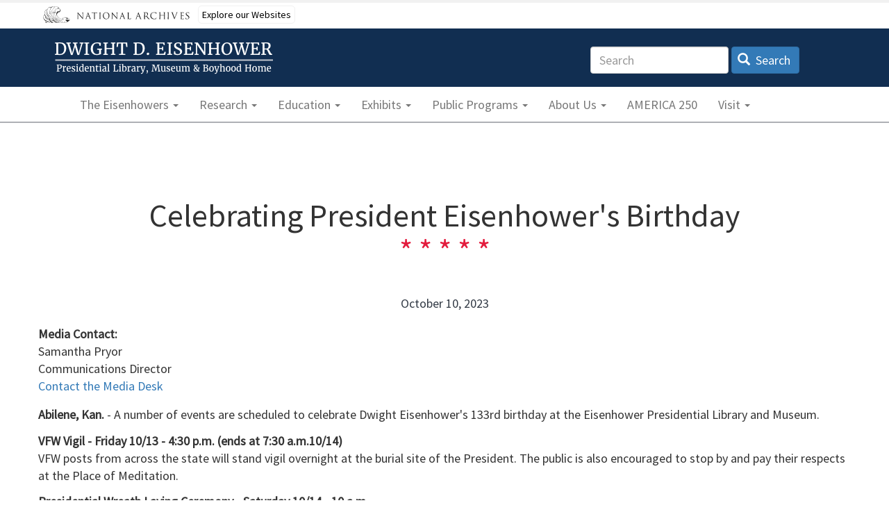

--- FILE ---
content_type: text/html; charset=UTF-8
request_url: https://www.eisenhowerlibrary.gov/press-releases/celebrating-president-eisenhowers-birthday
body_size: 7539
content:
<!DOCTYPE html>
<html  lang="en" dir="ltr">
  <head>
    <!-- Google Tag Manager -->
    <script>(function(w,d,s,l,i){w[l]=w[l]||[];w[l].push({'gtm.start':
    new Date().getTime(),event:'gtm.js'});var f=d.getElementsByTagName(s)[0],
    j=d.createElement(s),dl=l!='dataLayer'?'&l='+l:'';j.async=true;j.src=
    'https://www.googletagmanager.com/gtm.js?id='+i+dl;f.parentNode.insertBefore(j,f);
    })(window,document,'script','dataLayer','GTM-WLMC86');</script>
    <!-- End Google Tag Manager -->

    <meta charset="utf-8" />
<noscript><style>form.antibot * :not(.antibot-message) { display: none !important; }</style>
</noscript><style id="gutenberg-palette">:root .has-dark-blue-color{color:#0073aa}:root .has-dark-blue-background-color{background-color:#0073aa}:root .has-light-blue-color{color:#229fd8}:root .has-light-blue-background-color{background-color:#229fd8}:root .has-dark-gray-color{color:#444444}:root .has-dark-gray-background-color{background-color:#444444}:root .has-light-gray-color{color:#f0f0f0}:root .has-light-gray-background-color{background-color:#f0f0f0}:root .has-white-color{color:#ffffff}:root .has-white-background-color{background-color:#ffffff}</style>
<meta name="Generator" content="Drupal 10 (https://www.drupal.org)" />
<meta name="MobileOptimized" content="width" />
<meta name="HandheldFriendly" content="true" />
<meta name="viewport" content="width=device-width, initial-scale=1.0" />
<link rel="icon" href="/sites/default/files/ike-favicon.png" type="image/png" />
<link rel="canonical" href="https://www.eisenhowerlibrary.gov/press-releases/celebrating-president-eisenhowers-birthday" />
<link rel="shortlink" href="https://www.eisenhowerlibrary.gov/node/1533" />

    <title>Celebrating President Eisenhower&#039;s Birthday | Eisenhower Presidential Library </title>
    <link rel="stylesheet" media="all" href="/sites/default/files/css/css_DkkmNJm6qks0kw0YIvpGwcA2bss3rVY65NaXdsDxjas.css?delta=0&amp;language=en&amp;theme=narabox&amp;include=eJxtjlEKwyAQBS9k45Fko69Woq7smoTevgELEdq_YRgez7PABtkb5SUkyhyNn1QTjgJVE_eOukKiXTP7TR9HwmkqCTnKkG5vHNaTBB3x1OJA7WonHv5MIeI7Mtgo--uPK7huuZzqpvbJtdMJ5YLFc2lcr4V_4a9a-gsFRt_aUexKig-052HQ" />
<link rel="stylesheet" media="all" href="//cdnjs.cloudflare.com/ajax/libs/font-awesome/6.4.2/css/all.min.css" />
<link rel="stylesheet" media="all" href="/sites/default/files/css/css_-zpa6_KYWZw3b8jMxgT0UEQ1t5BnYKLpRkkalT7WbEs.css?delta=2&amp;language=en&amp;theme=narabox&amp;include=eJxtjlEKwyAQBS9k45Fko69Woq7smoTevgELEdq_YRgez7PABtkb5SUkyhyNn1QTjgJVE_eOukKiXTP7TR9HwmkqCTnKkG5vHNaTBB3x1OJA7WonHv5MIeI7Mtgo--uPK7huuZzqpvbJtdMJ5YLFc2lcr4V_4a9a-gsFRt_aUexKig-052HQ" />
<link rel="stylesheet" media="all" href="/sites/default/files/css/css_uZcj6Iw75Lzdk2fPVloXEFE47GBBr21iYLHDQu8ZKJU.css?delta=3&amp;language=en&amp;theme=narabox&amp;include=eJxtjlEKwyAQBS9k45Fko69Woq7smoTevgELEdq_YRgez7PABtkb5SUkyhyNn1QTjgJVE_eOukKiXTP7TR9HwmkqCTnKkG5vHNaTBB3x1OJA7WonHv5MIeI7Mtgo--uPK7huuZzqpvbJtdMJ5YLFc2lcr4V_4a9a-gsFRt_aUexKig-052HQ" />

    
    <script id='narabannerjs' src='https://www.archives.gov/nara-banner/narabanner.js'></script>
  </head>
  <body class="path-node page-node-type-press-release has-glyphicons">
    <!-- Google Tag Manager (noscript) -->
    <noscript><iframe alt="Google Tag Manager" src="https://www.googletagmanager.com/ns.html?id=GTM-WLMC86"
    height="0" width="0" style="display:none;visibility:hidden" title="Google Tag Manager"></iframe></noscript>
    <!-- End Google Tag Manager (noscript) -->
    
    <a href="#main-content" class="visually-hidden focusable skip-link">
      Skip to main content
    </a>
    
      <div class="dialog-off-canvas-main-canvas" data-off-canvas-main-canvas>
    <div class="progress-container">
  <div class="progress-bar" id="nara-scroll"></div>
</div>
<div class="nara-top">
<div class="container-fluid nara-brand">
    <div class="container">
    <div class="row">
                  <div class="col-xs-12 col-md-8" role="branding">
          <div class="region region-branding">
          <a class="logo navbar-btn pull-left" href="/" title="Home" rel="home">
      <img src="/sites/default/files/eisenhower-logo.png" alt="Home - Eisenhower Presidential Library" />
    </a>
      
  </div>

      </div>
            
                        <div class="col-xs-12 col-md-4" role="search">
          <div class="region region-search">
    <section class="elasticsearch-page-block-form-search search-form search-block-form container-inline block block-elasticsearch-page block-elasticsearch-page-form-block clearfix" data-drupal-selector="elasticsearch-page-block-form-search" id="block-elasticsearchpagesearchblockform">
  
    

      <form action="/press-releases/celebrating-president-eisenhowers-birthday" method="post" id="elasticsearch-page-block-form-search" accept-charset="UTF-8">
  <div class="form-item js-form-item form-type-search js-form-type-search form-item-keys js-form-item-keys form-no-label form-group">
      <label for="edit-keys" class="control-label sr-only">Search</label>
  
  
  <input title="Enter the terms you wish to search for." data-drupal-selector="edit-keys" class="form-search form-control" placeholder="Search" type="search" id="edit-keys" name="keys" value="" size="15" maxlength="128" data-toggle="tooltip" />

  
  
  </div>
<input autocomplete="off" data-drupal-selector="form-vaesnchdktklb-okrkns7rsamd-pq-wstbue4glvu4c" type="hidden" name="form_build_id" value="form-vaESNchDktKLB-oKRknS7rsaMD_pQ_wstBUE4GlVU4c" /><input data-drupal-selector="edit-elasticsearch-page-block-form-search" type="hidden" name="form_id" value="elasticsearch_page_block_form_search" /><div data-drupal-selector="edit-actions" class="form-actions form-group js-form-wrapper form-wrapper" id="edit-actions"><button class="search-form__submit button js-form-submit form-submit btn-primary btn icon-before" data-drupal-selector="edit-submit" type="submit" id="edit-submit" name="op" value="Search"><span class="icon glyphicon glyphicon-search" aria-hidden="true"></span>
Search</button></div>

</form>

  </section>


  </div>

      </div>
                </div>
  </div>
  </div>
    <div class="container-fluid nara-nav">
  <div class="container">
<header  class="navbar navbar-default container-fluid" id="navbar" role="banner">
      <div class="navbar-header">
      
                  <button type="button" class="navbar-toggle" data-toggle="collapse" data-target="#navbar-collapse">
        <span class="sr-only">Toggle navigation</span>
        <span class="icon-bar"></span>
        <span class="icon-bar"></span>
        <span class="icon-bar"></span>
      </button>
          </div>

            <div id="navbar-collapse" class="navbar-collapse collapse">
        <div class="region region-navigation-collapsible">
    <nav role="navigation" aria-labelledby="block-narabox-main-menu-menu" id="block-narabox-main-menu">
            <h2 class="sr-only" id="block-narabox-main-menu-menu">Main navigation</h2>

      



      <ul class="menu menu--main nav navbar-nav">
        
                  <li class="expanded dropdown first">
                                                                            <a href="/eisenhowers" class="dropdown-toggle" data-toggle="dropdown" data-drupal-link-system-path="node/2"><span class="bar29">The Eisenhowers <span class="caret"></span></span></a>
                        <ul class="dropdown-menu">
        <li class='first'>
            <a href="/eisenhowers" class="first" data-drupal-link-system-path="node/2"><span class="bar29">The Eisenhowers</span></a>
    </li>
        
                  <li>
                                                <a href="/eisenhowers/army-years" data-drupal-link-system-path="node/1273"><span class="bar29">Army Years</span></a>
              </li>
    
                  <li>
                                                <a href="/eisenhowers/awards-medals" data-drupal-link-system-path="node/1274"><span class="bar29">Awards &amp; Medals</span></a>
              </li>
    
                  <li>
                                                <a href="/eisenhowers/chronologies" data-drupal-link-system-path="node/1275"><span class="bar29">Chronologies</span></a>
              </li>
    
                  <li>
                                                <a href="/eisenhowers/eisenhower-ancestry" title="Think you&#039;re related? Tips for beginning your research." data-drupal-link-system-path="node/1283"><span class="bar29">Eisenhower Ancestry</span></a>
              </li>
    
                  <li>
                                                <a href="/eisenhowers/eisenhower-brothers" data-drupal-link-system-path="node/1277"><span class="bar29">Eisenhower Brothers</span></a>
              </li>
    
                  <li>
                                                <a href="/eisenhowers/dwight-d-eisenhowers-final-post" data-drupal-link-system-path="node/1295"><span class="bar29">Final Post</span></a>
              </li>
    
                  <li>
                                                <a href="/eisenhowers/ike-and-mamies-favorites" data-drupal-link-system-path="node/1289"><span class="bar29">Ike and Mamie&#039;s Favorites</span></a>
              </li>
    
                  <li>
                                                <a href="/eisenhowers/named-ike" data-drupal-link-system-path="node/1280"><span class="bar29">Named for Ike</span></a>
              </li>
    
                  <li>
                                                <a href="/eisenhowers/physical-appearance" data-drupal-link-system-path="node/1276"><span class="bar29">Physical Appearance</span></a>
              </li>
    
                  <li>
                                                <a href="/eisenhowers/post-presidential-years" data-drupal-link-system-path="node/1278"><span class="bar29">Post-Presidential Years</span></a>
              </li>
    
                  <li>
                                                <a href="/eisenhowers/presidential-years" data-drupal-link-system-path="node/1519"><span class="bar29">Presidential Years</span></a>
              </li>
    
                  <li>
                                                <a href="/eisenhowers/quotes" data-drupal-link-system-path="node/1265"><span class="bar29">Quotes</span></a>
              </li>
    
                  <li>
                                                <a href="/eisenhowers/residences" data-drupal-link-system-path="node/1279"><span class="bar29">Residences</span></a>
              </li>
    
                  <li>
                                                <a href="/eisenhowers/speeches" data-drupal-link-system-path="node/1271"><span class="bar29">Speeches</span></a>
              </li>
    
                  <li class="last">
                                                <a href="/eisenhowers/white-house-pets" data-drupal-link-system-path="node/1272"><span class="bar29">White House Pets</span></a>
              </li>
        </ul>
  
              </li>
    
                  <li class="expanded dropdown">
                                                                            <a href="/research-overview" class="dropdown-toggle" data-toggle="dropdown" data-drupal-link-system-path="node/1477"><span class="bar29">Research <span class="caret"></span></span></a>
                        <ul class="dropdown-menu">
        <li class='first'>
            <a href="/research-overview" class="first" data-drupal-link-system-path="node/1477"><span class="bar29">Research</span></a>
    </li>
        
                  <li>
                                                <a href="/research/finding-aids" data-drupal-link-system-path="research/finding-aids"><span class="bar29">Finding Aids</span></a>
              </li>
    
                  <li>
                                                <a href="/research/foreign-language-guides" data-drupal-link-system-path="node/1267"><span class="bar29">Foreign Language Guides</span></a>
              </li>
    
                  <li>
                                                <a href="/research/online-documents" data-drupal-link-system-path="node/1260"><span class="bar29">Online Documents</span></a>
              </li>
    
                  <li>
                                                <a href="/research/oral-histories" data-drupal-link-system-path="node/1259"><span class="bar29">Oral Histories</span></a>
              </li>
    
                  <li>
                                                <a href="/research/photographs" data-drupal-link-system-path="node/1262"><span class="bar29">Photographs</span></a>
              </li>
    
                  <li>
                                                <a href="/research/policies-and-procedures" data-drupal-link-system-path="node/3"><span class="bar29">Policies and Procedures</span></a>
              </li>
    
                  <li>
                                                <a href="/research/presidential-appointment-books" data-drupal-link-system-path="node/1264"><span class="bar29">Presidential Appointment Books</span></a>
              </li>
    
                  <li>
                                                <a href="/research/online-documents/subject-guides" title="Subject Guides" data-drupal-link-system-path="node/1263"><span class="bar29">Subject Guides</span></a>
              </li>
    
                  <li class="last">
                                                <a href="/research/useful-research-links" data-drupal-link-system-path="node/1293"><span class="bar29">Useful Research Links</span></a>
              </li>
        </ul>
  
              </li>
    
                  <li class="expanded dropdown">
                                                                            <a href="/education" class="dropdown-toggle" data-toggle="dropdown" data-drupal-link-system-path="node/4"><span class="bar29">Education <span class="caret"></span></span></a>
                        <ul class="dropdown-menu">
        <li class='first'>
            <a href="/education" class="first" data-drupal-link-system-path="node/4"><span class="bar29">Education</span></a>
    </li>
        
                  <li>
                                                <a href="/education/activity-center" data-drupal-link-system-path="node/1400"><span class="bar29">Activity Center</span></a>
              </li>
    
                  <li>
                                                <a href="/education/boy-scouts-america" data-drupal-link-system-path="node/1392"><span class="bar29">Boy Scouts of America</span></a>
              </li>
    
                  <li>
                                                <a href="/education/civics-all-us" data-drupal-link-system-path="node/1463"><span class="bar29">Civics for All of US</span></a>
              </li>
    
                  <li>
                                                <a href="/ClubEisenhowerPodcast" title="Official podcast of the Eisenhower Presidential Library" data-drupal-link-system-path="node/1537"><span class="bar29">Club Eisenhower Podcast</span></a>
              </li>
    
                  <li class="last">
                                                <a href="/education/ikes-professional-learning-community" data-drupal-link-system-path="node/1565"><span class="bar29">Ike&#039;s Professional Learning Community</span></a>
              </li>
        </ul>
  
              </li>
    
                  <li class="expanded dropdown">
                                                                            <a href="/current-exhibits" class="dropdown-toggle" data-toggle="dropdown" data-drupal-link-system-path="node/6"><span class="bar29">Exhibits <span class="caret"></span></span></a>
                        <ul class="dropdown-menu">
        <li class='first'>
            <a href="/current-exhibits" class="first" data-drupal-link-system-path="node/6"><span class="bar29">Exhibits</span></a>
    </li>
        
                  <li>
                                                <a href="/exhibits/online-exhibits" data-drupal-link-system-path="node/1396"><span class="bar29">Online Exhibits</span></a>
              </li>
    
                  <li class="last">
                                                <a href="/exhibits/past-exhibits" data-drupal-link-system-path="node/1397"><span class="bar29">Past Exhibits</span></a>
              </li>
        </ul>
  
              </li>
    
                  <li class="expanded dropdown">
                                                                            <a href="/public-programs" class="dropdown-toggle" data-toggle="dropdown" data-drupal-link-system-path="node/7"><span class="bar29">Public Programs <span class="caret"></span></span></a>
                        <ul class="dropdown-menu">
        <li class='first'>
            <a href="/public-programs" class="first" data-drupal-link-system-path="node/7"><span class="bar29">Public Programs</span></a>
    </li>
        
                  <li class="last">
                                                <a href="/public-programs/commemorate-d-day" data-drupal-link-system-path="node/1405"><span class="bar29">Commemorate D-Day</span></a>
              </li>
        </ul>
  
              </li>
    
                  <li class="expanded dropdown">
                                                                            <a href="/about-us" class="dropdown-toggle" data-toggle="dropdown" data-drupal-link-system-path="node/8"><span class="bar29">About Us <span class="caret"></span></span></a>
                        <ul class="dropdown-menu">
        <li class='first'>
            <a href="/about-us" class="first" data-drupal-link-system-path="node/8"><span class="bar29">About Us</span></a>
    </li>
        
                  <li>
                                                <a href="/about-us/boyhood-home" data-drupal-link-system-path="node/1481"><span class="bar29">Boyhood Home</span></a>
              </li>
    
                  <li>
                                                <a href="/about-us/press-releases" data-drupal-link-system-path="node/1266"><span class="bar29">Press Releases</span></a>
              </li>
    
                  <li class="last">
                                                <a href="/about-us/what-presidential-library" data-drupal-link-system-path="node/1489"><span class="bar29">What is a Presidential Library?</span></a>
              </li>
        </ul>
  
              </li>
    
                  <li>
                                                <a href="/celebrate-america-250" data-drupal-link-system-path="node/1592"><span class="bar29">AMERICA 250</span></a>
              </li>
    
                  <li class="expanded dropdown last">
                                                                            <a href="/visit/visit-safely" class="dropdown-toggle" data-toggle="dropdown"><span class="bar29">Visit <span class="caret"></span></span></a>
                        <ul class="dropdown-menu">
        <li class='first'>
            <a href="/visit/visit-safely" class="first"><span class="bar29">Visit</span></a>
    </li>
        
                  <li class="last">
                                                <a href="/visit/virtual-visit" data-drupal-link-system-path="node/1391"><span class="bar29">Virtual</span></a>
              </li>
        </ul>
  
              </li>
        </ul>
  

  </nav>

  </div>

    </div>
        </header>
</div>
</div>
</div>




<div role="main" class="main-container container-fluid js-quickedit-main-content">
  <div class="row">

        
        
            <section  class="col-sm-12">

                        <div class="highlighted">  <div class="region region-highlighted">
    <div data-drupal-messages-fallback class="hidden"></div>

  </div>
</div>
            
            
                  <a id="main-content"></a>
        <div class="region region-content">
    <section id="block-naraalertblock" class="block block-nara-alert block-naraalert-block clearfix">
  
    

      <div class="nara_alert_msg"></div>
  </section>

  <div class="container page-header">
  <h1 class="page-title">
<span>Celebrating President Eisenhower&#039;s Birthday</span>
</h1>
  </div>

  
  
<article data-history-node-id="1533" class="press-release full node--type-press-release node--view-mode-full clearfix">

  
    

  
  <div class="content">
    
            <div class="field field--name-field-nara-date field--type-datetime field--label-hidden field--item"><time datetime="2023-10-10T12:00:00Z">October 10, 2023</time>
</div>
      
      <div class="field field--name-field-nara-contact-block field--type-entity-reference field--label-hidden field--items">
              <div class="field--item">
            <div class="field field--name-body field--type-text-with-summary field--label-hidden field--item"><p><strong>Media Contact:</strong><br>
Samantha Pryor<br>
Communications Director<br>
<a href="/contactus">Contact the Media Desk</a></p>
</div>
      </div>
          </div>
    
            <div class="field field--name-body field--type-text-with-summary field--label-hidden field--item"><div class="wp-block-nara-container undefined container"><p><strong>Abilene, Kan.</strong> - A number of events are scheduled to celebrate Dwight Eisenhower's 133rd birthday at the Eisenhower Presidential Library and Museum.</p>

<p><strong>VFW Vigil - Friday 10/13 - 4:30 p.m. (ends at 7:30 a.m.10/14)</strong><br>
VFW posts from across the state will stand vigil overnight at the burial site of the President. The public is also encouraged to stop by and pay their respects at the Place of Meditation.</p>

<p><strong>Presidential Wreath Laying Ceremony - Saturday 10/14 - 10 a.m.</strong><br>
Saturday events begin with the Annual Wreath Laying Ceremony led by the 1st Infantry Division of Ft. Riley at 10 a.m. The procession begins at the Library building and proceeds to the Place of Meditation for the placement of the wreath.</p>

<p><strong>American Legion Pilgrimage - Saturday 10/14 - 10:45 a.m.</strong><br>
The American Legion Pilgrimage will be held near the statue. The Chapman American Legion Post #240 will provide the rifle salute for the ceremony. Representatives from every Kansas post will gather to pay their respects to the President. This ceremony is free and open to the public.</p>

<p><strong>Grayson County Amateur Radio Event - Saturday 10/14 - 10/22</strong><br>
The Grayson County (Texas) Amateur Radio Club hosts an event each year celebrating Dwight Eisenhower's birthday with a goal of promoting awareness and interest in HAM radio operations. The 10 unique call signs issued by the FCC contain the 10 letters that spell the name, Eisenhower. This year an operator will be stationed periodically at the Eisenhower Presidential Library campus operating under call sign W5E.</p>

<p><strong>Eisenhower Legacy Gala - Saturday 10/14</strong><br>
The Eisenhower Foundation&rsquo;s signature event honors the life of General and President Eisenhower. The Legacy Gala is a sold out ticketed event where members of the Eisenhower family, community and political leaders, and donors from across the nation gather to pay tribute to Dwight D. Eisenhower.</p>
</div></div>
      
            <div class="field field--name-field-nara-about-pr field--type-entity-reference-revisions field--label-hidden field--item">
            <div class="field field--name-body field--type-text-with-summary field--label-hidden field--item"><h3>About the Eisenhower Presidential Library</h3>

<p>The <strong>Dwight D. Eisenhower Presidential Library and Museum</strong> is one of 16 Presidential Libraries operated by the <a href="http://archives.gov/">National Archives and Records Administration</a>. Presidential Libraries preserve the documents and artifacts of our Presidents through archives, museums and public programs, offering vital insight into our nation and democracy. They safeguard the raw materials of history: evidence of democracy at work and the continuing relevance of past Presidential decisions. Public programs and exhibits at the Eisenhower Presidential Library are made possible in part through the generous support of <a href="http://eisenhowerfoundation.net/">The Eisenhower Foundation</a>. To learn more, visit <a href="eisenhowerlibrary.gov">eisenhowerlibrary.gov</a>.<br>
&nbsp;</p>
</div>
      </div>
      
  </div>

</article>


  </div>

          </section>

          </div>
</div>

<div class="back-to-top-wrapper">
  <a href="#main-content" class="back-to-top-link glyphicon glyphicon-arrow-up" aria-label="Back to Top"></a>
</div>

<footer class="footer container" role="contentinfo">
    <div class="region region-footer">
    <section id="block-narawithikelogo" class="block block-block-content block-block-contentd803a829-6351-496b-947e-9f76b03ffcde clearfix">
  
    

      
            <div class="field field--name-body field--type-text-with-summary field--label-hidden field--item"><div data-embed-button="media_entity_embed" data-entity-embed-display="entity_reference:media_thumbnail" data-entity-embed-display-settings="{&quot;image_style&quot;:&quot;medium&quot;,&quot;image_link&quot;:&quot;&quot;}" data-entity-type="media" data-entity-uuid="e01a608a-c97c-4a1e-9f77-97c4ed40d877" data-langcode="en" class="embedded-entity">  <img loading="lazy" src="/sites/default/files/styles/medium/public/images/NARA-with-Ike.jpg?itok=bXM_AO3S" width="220" height="105" alt="NARA with Ike Logo" class="img-responsive">


</div>

</div>
      
  </section>

<section id="block-librarymuseuminfowithlogo" class="block block-block-content block-block-content54ecdab6-334b-4eef-bd3c-876c7185feb6 clearfix">
  
    

      
            <div class="field field--name-body field--type-text-with-summary field--label-hidden field--item"><div data-embed-button="media_entity_embed" data-entity-embed-display="entity_reference:media_thumbnail" data-entity-embed-display-settings="{&quot;image_style&quot;:&quot;medium&quot;,&quot;image_link&quot;:&quot;&quot;}" data-entity-type="media" data-entity-uuid="5311b704-c5d7-4469-90d2-f5324ca9f3f1" data-langcode="en" class="embedded-entity">  <img loading="lazy" src="/sites/default/files/styles/medium/public/images/eisenhower-logo-dark.png?itok=DLGYdjws" width="220" height="48" alt="Eisenhower Library Logo Dark" class="img-responsive">


</div>


<p>200 SE 4th Street<br>
Abilene, KS 67410</p>

<p><a href="/contact">Contact Us</a></p>
</div>
      
  </section>

<section id="block-socialmedialinks" class="block-social-media-links block block-social-media-links-block clearfix">
  
    

      

<ul class="social-media-links--platforms platforms inline horizontal">
      <li>
      <a class="social-media-link-icon--facebook" href="https://www.facebook.com/ikelibrary"  aria-label="Facebook" title="Facebook" >
        <span class='fab fa-facebook fa-2x'></span>
      </a>

          </li>
      <li>
      <a class="social-media-link-icon--instagram" href="https://www.instagram.com/ikelibrary/"  aria-label="Instagram" title="Instagram" >
        <span class='fab fa-instagram fa-2x'></span>
      </a>

          </li>
      <li>
      <a class="social-media-link-icon--youtube" href="https://www.youtube.com/user/IkeLibrary"  aria-label="Youtube" title="Youtube" >
        <span class='fab fa-youtube fa-2x'></span>
      </a>

          </li>
      <li>
      <a class="social-media-link-icon--twitter" href="https://www.x.com/ikelibrary"  aria-label="Twitter" title="Twitter" >
        <span class='fab fa-x-twitter fa-2x'></span>
      </a>

          </li>
  </ul>

  </section>

<section id="block-foundationlink" class="block block-block-content block-block-content4250bd36-3b11-4389-ad62-95f271ee6974 clearfix">
  
    

      
            <div class="field field--name-body field--type-text-with-summary field--label-hidden field--item"><h4>Visit our support partner</h4>

<a class="btn btn-default" href="https://eisenhowerfoundation.net/" role="button">Eisenhower Foundation</a>
</div>
      
  </section>


  </div>

</footer>

<footer class="footer-utility">
  <div class="container">
      <div class="region region-footer-utility">
    <nav role="navigation" aria-labelledby="block-narabox-footer-menu" id="block-narabox-footer">
            
  <h2 class="visually-hidden" id="block-narabox-footer-menu">Footer menu</h2>
  

        



      <ul class="menu menu--footer nav">
        
                  <li class="first">
                                                <a href="/about-us" title="About Us" data-drupal-link-system-path="node/8"><span class="bar29">About Us</span></a>
              </li>
    
                  <li>
                                                <a href="https://www.archives.gov/global-pages/accessibility" title="Accessibility"><span class="bar29">Accessibility</span></a>
              </li>
    
                  <li>
                                                <a href="/contact" data-drupal-link-system-path="webform/website_feedback"><span class="bar29">Contact</span></a>
              </li>
    
                  <li>
                                                <a href="https://www.archives.gov/global-pages/privacy.html" title="Privacy"><span class="bar29">Privacy</span></a>
              </li>
    
                  <li>
                                                <a href="https://www.archives.gov/foia" title="Freedom of Information Act"><span class="bar29">FOIA</span></a>
              </li>
    
                  <li class="last">
                                                <a href="https://www.archives.gov/" title="National Archives and Records Administration"><span class="bar29">Archives.gov</span></a>
              </li>
        </ul>
  

  </nav>

  </div>

  </div>
</footer>

  </div>

    
    <script type="application/json" data-drupal-selector="drupal-settings-json">{"path":{"baseUrl":"\/","pathPrefix":"","currentPath":"node\/1533","currentPathIsAdmin":false,"isFront":false,"currentLanguage":"en"},"pluralDelimiter":"\u0003","suppressDeprecationErrors":true,"ajaxPageState":{"libraries":"[base64]","theme":"narabox","theme_token":null},"ajaxTrustedUrl":{"form_action_p_pvdeGsVG5zNF_XLGPTvYSKCf43t8qZYSwcfZl2uzM":true},"exIcons":{"paths":{"nara_virtual_exhibits":"\/modules\/nara\/nara_virtual_exhibits\/dist\/icons.svg?0fc94983b3e88c4a"}},"nara_alert":{"nara_alert":{"basePath":"\/"}},"bootstrap":{"forms_has_error_value_toggle":1,"modal_animation":1,"modal_backdrop":"true","modal_focus_input":1,"modal_keyboard":1,"modal_select_text":1,"modal_show":1,"modal_size":"","popover_enabled":1,"popover_animation":1,"popover_auto_close":1,"popover_container":"body","popover_content":"","popover_delay":"0","popover_html":0,"popover_placement":"right","popover_selector":"","popover_title":"","popover_trigger":"click","tooltip_enabled":1,"tooltip_animation":1,"tooltip_container":"body","tooltip_delay":"0","tooltip_html":0,"tooltip_placement":"auto left","tooltip_selector":"","tooltip_trigger":"hover"},"nara_data_visualization":{"path":"modules\/nara\/nara_data_visualization"},"user":{"uid":0,"permissionsHash":"cfc63061281a40535f0b534dc68a5811ede5f8a83f6fd29b6a0da237db070fc2"}}</script>
<script src="/sites/default/files/js/js_T_c-8zXr5ZzISssaRCf50aF4E7Qfg0TSwqO36ilrqGM.js?scope=footer&amp;delta=0&amp;language=en&amp;theme=narabox&amp;include=eJxFyGEKgCAMQOELmTuSzByiSBtzZscPMurP4_FFZuumKCAsfJK6-IkxNyvidlaCpEOw-VSwcfZY8XJ5GB2RNIfRZ-rwdKvdHagYsJEa_Lt0lpTp5fU3LZgzPg"></script>

  </body>
</html>


--- FILE ---
content_type: text/css
request_url: https://www.archives.gov/nara-banner/top-banner-na.css?v=0.2
body_size: 2512
content:
#narabanner, #nara_banner_modal{ 
  all:initial;
}

/*hide until fully loaded*/
div.banner-nara-mxg{
  display:block;
}


#narabanner{
  margin: 0 0;
  background-color:white;
  width:100%;
  display:block;
  font-family: "Source Sans Pro", sans-serif;
}
#narabanner > div{
  padding-top:1px;
}
.banner-nara-mxg {
    background-color:white;
    color: var(--blue-bg-color);
    display: block;
    font-size: 16px;
    font-family: 'Source Sans Pro', sans-serif;
    margin: 0 auto;
    max-width: 1200px;
    padding: 0px 8px 0 0px;
    position:relative;
    /*z-index:99999;*/
}


.banner-nara-mxg a {
    color: var(--blue-bg-color);
    text-decoration: none !important;
}
.banner-nara-mxg a:hover {
    color: var(--blue-alt-color) !important;
    text-decoration: underline;
}

img.nara-logo-mxg {
    height: 30px !important;
    margin-left:20px;
    border:none;
}
.title-mxg, .t-mxg {
  color: var(--blue-bg-color);
  font-size: 20px;
  font-weight:bold;
}


.collapsible-mxg {
  background-color: white;
  border-radius: 10px;
  color: var(--blue-bg-color);
  cursor: pointer;
  padding: 7px;
  border: none;
  text-align: left;
  outline: none;
  font-size: 14px;
  border: solid 1px #f1f1f1;
  font-weight:normal;


}

.nara-branding-bar #nara_banner_modal{
  display:none;
  top:0px;
}

a.collapsible-mxg {    
    padding: 5px 5px !important;
    margin: 7px 0px !important;
    line-height:1em !important;
    height:auto !important;
    background-color:transparent !important;
    vertical-align: top;
    color:black;
    border-radius: 5px !important;

}
#narabanner a.collapsible-mxg:active
{  
  display:inline-block !important;    
}

#narabanner a.collapsible-mxg:focus{
  border:2px solid #A6C7FF !important;
}

.active-mxg, .collapsible-mxg:hover {
  background-color: var(--blue-alt-color);
  color:black;
}
.nara-content-mxg {
  /*padding: 0 18px !important;*/
  display:block !important;
  
  font-weight:normal !important;
  width:100%;
  position:absolute;
  background-color:white;
  padding:0px 0px;
  overflow:hidden;

  }

.nara-grid-mxg {
    margin:18px 18px;
    display: grid;
    grid-template-columns: 100%;
    /*grid-column-gap: 10px;*/
    margin-top:50px;
    
}
.nara-content-mxg .nara-container-mxg{
  margin:0px 5px;
}

.nara-content-mxg p{  
  margin: 10px 0px;
}
.nara-content-mxg ul {
    list-style: none;
    padding: 0;
    margin:0;
}
.nara-content-mxg ul li {
    margin-bottom: 6px !important;;
    font-size: 16px !important;;
    font-weight:normal;
    background:none !important;
    margin:0px 0px 6px 0px !important;
    padding:0 !important;
    line-height:24px;
    list-style:none;

}

.nara-content-mxg a,
.nara-content-mxg a:link,
.nara-content-mxg a:visited{
  color:black;
  font-weight:normal !important;
  text-decoration:none;
}

.nara-content-mxg a i{
  display:none;
}

#nara_banner_modal_bg{  
  padding:0;
  height:0px;
  width:0px;
}




.nara-banner-close-btn{
  position:absolute;
  top:8px;
  right:0px;      
  width:37px;
  height:32px;
  background-color: white !important;  
  padding: 0px 0px;
  margin: 0px 0px;
  display:block;
}

.nara-banner-close-btn img{
  margin:0;
  padding:0;
  padding-top:2px;
}

.nara-banner-close-btn img{
  width:25px;
}

.nara-branding-expanded #nara_banner_modal{
  width:98%;
  position:absolute;
  z-index:9999 !important;
  top:0px;
}
.nara-branding-expanded #nara_banner_modal .nara-content-mxg{
  display:block;
  border: 1px solid lightgrey;
  border-radius: 10px;  
  z-index:9999 !important;
  background-color:white;  
  resize:both;
  overflow:hidden;
  margin:10px 10px;
  width:100%;
}

.nara-branding-expanded #nara_banner_modal .nara-content-mxg b{
  color: #112e51;
}

.nara-branding-bar .splash_list{
  clear:both;
  overflow:hidden;  
}

.nara-branding-bar .splash_list .splash_itm, .nara-branding-bar .deactivate{
  display:none;  
}


.nara-branding-bar .splash_list{
  font-size:1.5em;
}
.nara-branding-bar .splash_list .splash_active{
  display:block;
}


.nara-branding-bar .splash-footer{
  background-color:#F1F1F1;
  font-size:16px;
}

.nara-branding-bar .splash-content{
  overflow:hidden;  
  padding:0px 10px; 
}


.nara-branding-bar .splash-content img{
  max-width:100%;
  
}

.nara-branding-bar .splash-footer li{
  line-height:1em;
}

.nara-branding-bar .splash-maincontent,
.nara-branding-bar .splash-footer .nara-banner-falsh-footer-content{
  max-width:1024px;  
  overflow:hidden;
  margin: 0px auto;
}

.nara-branding-bar .splash-maincontent p{
  margin: 25px 0px;
}

.nara-branding-bar #nara_banner_modal .splash-footer .nara-banner-splash-footer-col{  
  float:left;  
}

.nara-branding-bar #nara_banner_modal .splash-footer .libaddress{
  width:50%;    
}
.nara-branding-bar #nara_banner_modal .splash-footer .footerlinks{
  width:50%;      
}
#narabanner .nara-branding-bar .ftlink-wrapper{
  margin-left:50%;
}
.nara-branding-bar .splash-footer .libinfo{
  display:inline-block;
}


.nara-branding-bar .nara-banner-splash-footer-col b{  
  font-size:1.4em !important;  
  font-weight:400;
}
.nara-branding-bar .splash-footer b a,
.nara-branding-bar .splash-footer b a:link,
.nara-branding-bar .splash-footer b a:visited{
  color:#182C49;  
  text-decoration: none;
}


.nara-branding-bar .splash-footer a,
.nara-branding-bar  .splash-footer a:link,
.nara-branding-bar  .splash-footer a:visited{
  color: #182C46;    
}

#narabanner #nara-logo-footer{
  display:block;
  float:left;
  margin-top:-20px;
  margin-right:20px;

}

@keyframes fadeOut {
  0% {
    opacity:0;
  }
  100% {
    opacity:.7;
  }

}

a.collapsible-mxg {      
  padding: 5px 5px !important;
  margin:7px 0px !important;
  line-height:1em !important;
  vertical-align: top;
}
.nara-logo-mxg {
  height: 30px;
  margin:5px 0px;
}

#narabanner>.banner-nara-mxg a{
  display:inline-block;
  margin-right:15px;
  
}
#narabanner>.banner-nara-mxg a img{
  width:100%;
}

@media (max-width: 388px) {
  #narabanner>.banner-nara-mxg a{
    margin-right:8px;
    width:160px;
  }

}

@media (min-width: 600px) {

  .nara-branding-expanded #nara_banner_modal_bg{
    background-color:black;
    position:fixed;
    height:100%;
    width:100%;
    z-index:9998 !important;
    opacity:.7;
    top:0px;
    left:0px;
    
    animation: fadeOut 1s;
    animation-direction: alternate;
    
  }

  .nara-branding-expanded #nara_banner_modal{  
    position:fixed;
    z-index:9999 !important;
    width:100%;
    height:100%;
    left:0px;
  }
  
  

    .nara-grid-mxg {
      grid-template-columns: 20% 20% 30% 30%;
    }
    
    
    #narabanner>.banner-nara-mxg a.collapsible-mxg {
      margin-left: 10px !important
    }
    .nara-branding-expanded #nara_banner_modal .nara-content-mxg{
      top: 40%;
      left: 50%;
      transform: translate(-50%, -50%);
      width: 90%;
    }
    
}
#narabanner .expanded .nara-content-mxg{
  display:block;
  border: 1px solid lightgrey;
  border-bottom-right-radius: 10px;
  border-bottom-left-radius: 10px;
}

#narabanner .text-align-center{
  text-align:center;
}

#narabanner .btnlnk{
  color: white;
  padding: .5em;
  background-color: #005EA2;  
  border-radius: 1rem;
  font-size: 1.4rem;
  padding: 1.4rem 1.5rem;    
  -webkit-transition: background 1s; /* For Safari 3.0 to 6.0 */
  transition: background 1s; /* For modern browsers */
}

#narabanner .btnlnk:hover{
  background-color:#1A4480;

}

#narabanner a.btnlnk, a.btnlnk:link,a.btnlnk:visited{
  color:white;
  text-decoration:none;
}

@media (max-width: 425px) {
  img.nara-logo-mxg{
    margin-left:10px;    
  }
  /*
  .banner-nara-mxg a{
    width: calc(100% - 136px);
    display:inline-block;
  }
  */
  a.collapsible-mxg{
    /*width:135px;*/
  }
}


/**** IE 11 hacking ****/
@media all and (-ms-high-contrast:none){
  .nara-grid-mxg{
    display:table;
    width:100%;
  }
  .nara-grid-mxg .nara-container-mxg{    
    display: table-cell;
  }

  img.nara-logo-mxg{
    width:150px !important;
  }
  
}

@media (min-width: 600px) {
  .nara-grid-mxg .nara-container-mxg:nth-child(4){    
    margin-top:4.1em;
  }
}

@media (min-width: 789px) {
  .nara-grid-mxg .nara-container-mxg:nth-child(4){    
    margin-top:2.7em;
  }
}


/****************debug********************/
/*
body#debug #nara_banner_modal{
  display:block !important;

  position: fixed;
  z-index: 999;
  width: 100%;
  height: 100%;
}

#debug #nara_banner_modal_bg {
  background-color: black;
  position: fixed;
  height: 100%;
  width: 100%;
  z-index: 998;
  opacity: .7;
  top: 0px;
  animation: fadeOut 1s;
  animation-direction: alternate;
}

#debug #nara_banner_content{
  display:none;
}

#debug #nara_banner_modal .nara-content-mxg {
  top: 50%;
  left: 50%;
  transform: translate(-50%, -50%);
  width: 90%;

  display: block;
  border: 1px solid lightgrey;
  border-radius: 10px;
  z-index: 999;
  background-color: white;
  resize: both;
  overflow: hidden;
  margin: 10px 10px;
  
  
}



body#debug.nara-branding-bar #nara_banner_modal .nara-content-mxg .splash_list .splash_itm#brandbar_jfk{
  display:block;  
}
*/



/********************** Site specific code **************************/
.nara-banner-obhv #header #site-search {
  top:100px;
}

.nara-banner-obhv #header{
  border-top:0px;
}

@media only screen and (max-width: 314px){
  .nara-banner-obhv #header #site-search{
    top:130px;
  }
  .nara-banner-obhv #hamburger-btn{
    position: absolute;
    right: 5px;
  }  
}

@media only screen and (min-width: 315px){
  .nara-banner-obhv #header #site-search{
    top:100px;
  }  
}

@media only screen and (max-width: 770px){
  .nara-banner-obhv .portal #portal-header {
    margin-top:250px;
  }
}

@media only screen and (min-height: 800px){
  .nara-banner-obhv #hero blockquote {  
    margin-top: 30px;
  }
  
  #block-views-timeline-list-entire-timeline{
    padding-top:20px;
  }
}
    
/*********************** eisenhower ****************/
.narabanner-eisenhower .banner-nara-mxg{
  max-width:1160px;
}

.jfklbrryrg>div.banner-nara-mxg,
.frdlbrrymsmgv>div.banner-nara-mxg{
  max-width:100%;
}

.clntnlbrrygv>div.banner-nara-mxg{
  max-width:1090px;
}


@media only screen and (min-width: 800px){
  .narabanner-reaganlib .banner-nara-mxg{
    width:1040px;
  }
  .narabanner-reaganlib img.nara-logo-mxg {
    margin-left:0px;
  }
  
  .nixonlib .banner-nara-mxg{
    width:1024px;
  }
  .eisenhowerlib .banner-nara-mxg{
    width: 1160px;
  }
}

/****  artifacts ***/
div.fdrrtfctsrchvs .banner-nara-mxg{
  background-color: #f1f1f1 !important;
}